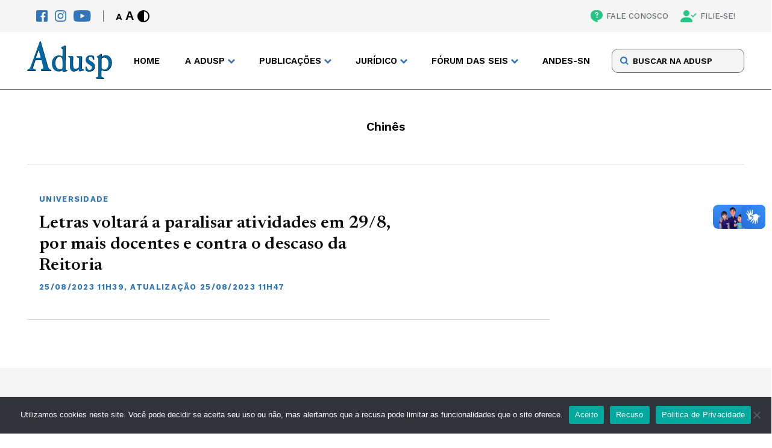

--- FILE ---
content_type: text/html; charset=UTF-8
request_url: https://adusp.org.br/tag/chines/
body_size: 11365
content:
<!DOCTYPE html>
<html lang="pt-br">

<head>
    <meta charset="UTF-8">
    <meta name="viewport" content="width=device-width">
    <meta http-equiv="X-UA-Compatible" content="ie=edge">
    <meta name='robots' content='index, follow, max-image-preview:large, max-snippet:-1, max-video-preview:-1' />

	<!-- This site is optimized with the Yoast SEO plugin v26.2 - https://yoast.com/wordpress/plugins/seo/ -->
	<title>Arquivos Chinês - Adusp</title>
	<link rel="canonical" href="https://adusp.org.br/tag/chines/" />
	<meta property="og:locale" content="pt_BR" />
	<meta property="og:type" content="article" />
	<meta property="og:title" content="Arquivos Chinês - Adusp" />
	<meta property="og:url" content="https://adusp.org.br/tag/chines/" />
	<meta property="og:site_name" content="Adusp" />
	<meta name="twitter:card" content="summary_large_image" />
	<script type="application/ld+json" class="yoast-schema-graph">{"@context":"https://schema.org","@graph":[{"@type":"CollectionPage","@id":"https://adusp.org.br/tag/chines/","url":"https://adusp.org.br/tag/chines/","name":"Arquivos Chinês - Adusp","isPartOf":{"@id":"https://adusp.org.br/#website"},"breadcrumb":{"@id":"https://adusp.org.br/tag/chines/#breadcrumb"},"inLanguage":"pt-BR"},{"@type":"BreadcrumbList","@id":"https://adusp.org.br/tag/chines/#breadcrumb","itemListElement":[{"@type":"ListItem","position":1,"name":"Início","item":"https://adusp.org.br/"},{"@type":"ListItem","position":2,"name":"Chinês"}]},{"@type":"WebSite","@id":"https://adusp.org.br/#website","url":"https://adusp.org.br/","name":"Adusp","description":"Associação de Docentes da USP","potentialAction":[{"@type":"SearchAction","target":{"@type":"EntryPoint","urlTemplate":"https://adusp.org.br/?s={search_term_string}"},"query-input":{"@type":"PropertyValueSpecification","valueRequired":true,"valueName":"search_term_string"}}],"inLanguage":"pt-BR"}]}</script>
	<!-- / Yoast SEO plugin. -->


<script type="text/javascript" id="wpp-js" src="https://adusp.org.br/wp-content/plugins/wordpress-popular-posts/assets/js/wpp.min.js?ver=7.3.6" data-sampling="0" data-sampling-rate="100" data-api-url="https://adusp.org.br/wp-json/wordpress-popular-posts" data-post-id="0" data-token="067f4fb587" data-lang="0" data-debug="0"></script>
<link rel="alternate" type="application/rss+xml" title="Feed de tag para Adusp &raquo; Chinês" href="https://adusp.org.br/tag/chines/feed/" />
<style id='wp-img-auto-sizes-contain-inline-css' type='text/css'>
img:is([sizes=auto i],[sizes^="auto," i]){contain-intrinsic-size:3000px 1500px}
/*# sourceURL=wp-img-auto-sizes-contain-inline-css */
</style>
<style id='classic-theme-styles-inline-css' type='text/css'>
/*! This file is auto-generated */
.wp-block-button__link{color:#fff;background-color:#32373c;border-radius:9999px;box-shadow:none;text-decoration:none;padding:calc(.667em + 2px) calc(1.333em + 2px);font-size:1.125em}.wp-block-file__button{background:#32373c;color:#fff;text-decoration:none}
/*# sourceURL=/wp-includes/css/classic-themes.min.css */
</style>
<link rel='stylesheet' id='contact-form-7-css' href='https://adusp.org.br/wp-content/plugins/contact-form-7/includes/css/styles.css?ver=6.1.3' type='text/css' media='all' />
<link rel='stylesheet' id='cookie-notice-front-css' href='https://adusp.org.br/wp-content/plugins/cookie-notice/css/front.min.css?ver=2.5.8' type='text/css' media='all' />
<link rel='stylesheet' id='wordpress-popular-posts-css-css' href='https://adusp.org.br/wp-content/plugins/wordpress-popular-posts/assets/css/wpp.css?ver=7.3.6' type='text/css' media='all' />
<link rel='stylesheet' id='main-css' href='https://adusp.org.br/wp-content/themes/adusp/assets/css/main.css?ver=3' type='text/css' media='screen' />
<link rel='stylesheet' id='style-default-css' href='https://adusp.org.br/wp-content/themes/adusp/style.css?ver=3' type='text/css' media='screen' />
<script type="text/javascript" id="cookie-notice-front-js-before">
/* <![CDATA[ */
var cnArgs = {"ajaxUrl":"https:\/\/adusp.org.br\/wp-admin\/admin-ajax.php","nonce":"8711755381","hideEffect":"fade","position":"bottom","onScroll":false,"onScrollOffset":100,"onClick":false,"cookieName":"cookie_notice_accepted","cookieTime":2592000,"cookieTimeRejected":2592000,"globalCookie":false,"redirection":false,"cache":true,"revokeCookies":false,"revokeCookiesOpt":"automatic"};

//# sourceURL=cookie-notice-front-js-before
/* ]]> */
</script>
<script type="text/javascript" src="https://adusp.org.br/wp-content/plugins/cookie-notice/js/front.min.js?ver=2.5.8" id="cookie-notice-front-js"></script>
<link rel="https://api.w.org/" href="https://adusp.org.br/wp-json/" /><link rel="alternate" title="JSON" type="application/json" href="https://adusp.org.br/wp-json/wp/v2/tags/8207" /><link rel="EditURI" type="application/rsd+xml" title="RSD" href="https://adusp.org.br/xmlrpc.php?rsd" />
<meta name="generator" content="WordPress 6.9" />
            <style id="wpp-loading-animation-styles">@-webkit-keyframes bgslide{from{background-position-x:0}to{background-position-x:-200%}}@keyframes bgslide{from{background-position-x:0}to{background-position-x:-200%}}.wpp-widget-block-placeholder,.wpp-shortcode-placeholder{margin:0 auto;width:60px;height:3px;background:#dd3737;background:linear-gradient(90deg,#dd3737 0%,#571313 10%,#dd3737 100%);background-size:200% auto;border-radius:3px;-webkit-animation:bgslide 1s infinite linear;animation:bgslide 1s infinite linear}</style>
            		<style type="text/css" id="wp-custom-css">
			p a {color: #3176b6; !important}
		</style>
		
    <link rel="profile" href="http://gmpg.org/xfn/11" />
    <link rel="pingback" href="https://adusp.org.br/xmlrpc.php" />

    <!-- Assets -->
    <link rel="apple-touch-icon" sizes="180x180" href="https://adusp.org.br/wp-content/themes/adusp/assets/img/favicon/apple-touch-icon.png">
    <link rel="icon" type="image/png" sizes="32x32" href="https://adusp.org.br/wp-content/themes/adusp/assets/img/favicon/favicon-32x32.png">
    <link rel="icon" type="image/png" sizes="16x16" href="https://adusp.org.br/wp-content/themes/adusp/assets/img/favicon/favicon-16x16.png">
    <link rel="manifest" href="https://adusp.org.br/wp-content/themes/adusp/assets/img/favicon/site.webmanifest">
    <link rel="mask-icon" href="https://adusp.org.br/wp-content/themes/adusp/assets/img/favicon/safari-pinned-tab.svg" color="#5bbad5">
    <meta name="msapplication-TileColor" content="#da532c">
    <meta name="theme-color" content="#ffffff">
    <!-- Gerador de Favicon -->
    <!-- https://realfavicongenerator.net/ -->
<style id='global-styles-inline-css' type='text/css'>
:root{--wp--preset--aspect-ratio--square: 1;--wp--preset--aspect-ratio--4-3: 4/3;--wp--preset--aspect-ratio--3-4: 3/4;--wp--preset--aspect-ratio--3-2: 3/2;--wp--preset--aspect-ratio--2-3: 2/3;--wp--preset--aspect-ratio--16-9: 16/9;--wp--preset--aspect-ratio--9-16: 9/16;--wp--preset--color--black: #000000;--wp--preset--color--cyan-bluish-gray: #abb8c3;--wp--preset--color--white: #ffffff;--wp--preset--color--pale-pink: #f78da7;--wp--preset--color--vivid-red: #cf2e2e;--wp--preset--color--luminous-vivid-orange: #ff6900;--wp--preset--color--luminous-vivid-amber: #fcb900;--wp--preset--color--light-green-cyan: #7bdcb5;--wp--preset--color--vivid-green-cyan: #00d084;--wp--preset--color--pale-cyan-blue: #8ed1fc;--wp--preset--color--vivid-cyan-blue: #0693e3;--wp--preset--color--vivid-purple: #9b51e0;--wp--preset--gradient--vivid-cyan-blue-to-vivid-purple: linear-gradient(135deg,rgb(6,147,227) 0%,rgb(155,81,224) 100%);--wp--preset--gradient--light-green-cyan-to-vivid-green-cyan: linear-gradient(135deg,rgb(122,220,180) 0%,rgb(0,208,130) 100%);--wp--preset--gradient--luminous-vivid-amber-to-luminous-vivid-orange: linear-gradient(135deg,rgb(252,185,0) 0%,rgb(255,105,0) 100%);--wp--preset--gradient--luminous-vivid-orange-to-vivid-red: linear-gradient(135deg,rgb(255,105,0) 0%,rgb(207,46,46) 100%);--wp--preset--gradient--very-light-gray-to-cyan-bluish-gray: linear-gradient(135deg,rgb(238,238,238) 0%,rgb(169,184,195) 100%);--wp--preset--gradient--cool-to-warm-spectrum: linear-gradient(135deg,rgb(74,234,220) 0%,rgb(151,120,209) 20%,rgb(207,42,186) 40%,rgb(238,44,130) 60%,rgb(251,105,98) 80%,rgb(254,248,76) 100%);--wp--preset--gradient--blush-light-purple: linear-gradient(135deg,rgb(255,206,236) 0%,rgb(152,150,240) 100%);--wp--preset--gradient--blush-bordeaux: linear-gradient(135deg,rgb(254,205,165) 0%,rgb(254,45,45) 50%,rgb(107,0,62) 100%);--wp--preset--gradient--luminous-dusk: linear-gradient(135deg,rgb(255,203,112) 0%,rgb(199,81,192) 50%,rgb(65,88,208) 100%);--wp--preset--gradient--pale-ocean: linear-gradient(135deg,rgb(255,245,203) 0%,rgb(182,227,212) 50%,rgb(51,167,181) 100%);--wp--preset--gradient--electric-grass: linear-gradient(135deg,rgb(202,248,128) 0%,rgb(113,206,126) 100%);--wp--preset--gradient--midnight: linear-gradient(135deg,rgb(2,3,129) 0%,rgb(40,116,252) 100%);--wp--preset--font-size--small: 13px;--wp--preset--font-size--medium: 20px;--wp--preset--font-size--large: 36px;--wp--preset--font-size--x-large: 42px;--wp--preset--spacing--20: 0.44rem;--wp--preset--spacing--30: 0.67rem;--wp--preset--spacing--40: 1rem;--wp--preset--spacing--50: 1.5rem;--wp--preset--spacing--60: 2.25rem;--wp--preset--spacing--70: 3.38rem;--wp--preset--spacing--80: 5.06rem;--wp--preset--shadow--natural: 6px 6px 9px rgba(0, 0, 0, 0.2);--wp--preset--shadow--deep: 12px 12px 50px rgba(0, 0, 0, 0.4);--wp--preset--shadow--sharp: 6px 6px 0px rgba(0, 0, 0, 0.2);--wp--preset--shadow--outlined: 6px 6px 0px -3px rgb(255, 255, 255), 6px 6px rgb(0, 0, 0);--wp--preset--shadow--crisp: 6px 6px 0px rgb(0, 0, 0);}:where(.is-layout-flex){gap: 0.5em;}:where(.is-layout-grid){gap: 0.5em;}body .is-layout-flex{display: flex;}.is-layout-flex{flex-wrap: wrap;align-items: center;}.is-layout-flex > :is(*, div){margin: 0;}body .is-layout-grid{display: grid;}.is-layout-grid > :is(*, div){margin: 0;}:where(.wp-block-columns.is-layout-flex){gap: 2em;}:where(.wp-block-columns.is-layout-grid){gap: 2em;}:where(.wp-block-post-template.is-layout-flex){gap: 1.25em;}:where(.wp-block-post-template.is-layout-grid){gap: 1.25em;}.has-black-color{color: var(--wp--preset--color--black) !important;}.has-cyan-bluish-gray-color{color: var(--wp--preset--color--cyan-bluish-gray) !important;}.has-white-color{color: var(--wp--preset--color--white) !important;}.has-pale-pink-color{color: var(--wp--preset--color--pale-pink) !important;}.has-vivid-red-color{color: var(--wp--preset--color--vivid-red) !important;}.has-luminous-vivid-orange-color{color: var(--wp--preset--color--luminous-vivid-orange) !important;}.has-luminous-vivid-amber-color{color: var(--wp--preset--color--luminous-vivid-amber) !important;}.has-light-green-cyan-color{color: var(--wp--preset--color--light-green-cyan) !important;}.has-vivid-green-cyan-color{color: var(--wp--preset--color--vivid-green-cyan) !important;}.has-pale-cyan-blue-color{color: var(--wp--preset--color--pale-cyan-blue) !important;}.has-vivid-cyan-blue-color{color: var(--wp--preset--color--vivid-cyan-blue) !important;}.has-vivid-purple-color{color: var(--wp--preset--color--vivid-purple) !important;}.has-black-background-color{background-color: var(--wp--preset--color--black) !important;}.has-cyan-bluish-gray-background-color{background-color: var(--wp--preset--color--cyan-bluish-gray) !important;}.has-white-background-color{background-color: var(--wp--preset--color--white) !important;}.has-pale-pink-background-color{background-color: var(--wp--preset--color--pale-pink) !important;}.has-vivid-red-background-color{background-color: var(--wp--preset--color--vivid-red) !important;}.has-luminous-vivid-orange-background-color{background-color: var(--wp--preset--color--luminous-vivid-orange) !important;}.has-luminous-vivid-amber-background-color{background-color: var(--wp--preset--color--luminous-vivid-amber) !important;}.has-light-green-cyan-background-color{background-color: var(--wp--preset--color--light-green-cyan) !important;}.has-vivid-green-cyan-background-color{background-color: var(--wp--preset--color--vivid-green-cyan) !important;}.has-pale-cyan-blue-background-color{background-color: var(--wp--preset--color--pale-cyan-blue) !important;}.has-vivid-cyan-blue-background-color{background-color: var(--wp--preset--color--vivid-cyan-blue) !important;}.has-vivid-purple-background-color{background-color: var(--wp--preset--color--vivid-purple) !important;}.has-black-border-color{border-color: var(--wp--preset--color--black) !important;}.has-cyan-bluish-gray-border-color{border-color: var(--wp--preset--color--cyan-bluish-gray) !important;}.has-white-border-color{border-color: var(--wp--preset--color--white) !important;}.has-pale-pink-border-color{border-color: var(--wp--preset--color--pale-pink) !important;}.has-vivid-red-border-color{border-color: var(--wp--preset--color--vivid-red) !important;}.has-luminous-vivid-orange-border-color{border-color: var(--wp--preset--color--luminous-vivid-orange) !important;}.has-luminous-vivid-amber-border-color{border-color: var(--wp--preset--color--luminous-vivid-amber) !important;}.has-light-green-cyan-border-color{border-color: var(--wp--preset--color--light-green-cyan) !important;}.has-vivid-green-cyan-border-color{border-color: var(--wp--preset--color--vivid-green-cyan) !important;}.has-pale-cyan-blue-border-color{border-color: var(--wp--preset--color--pale-cyan-blue) !important;}.has-vivid-cyan-blue-border-color{border-color: var(--wp--preset--color--vivid-cyan-blue) !important;}.has-vivid-purple-border-color{border-color: var(--wp--preset--color--vivid-purple) !important;}.has-vivid-cyan-blue-to-vivid-purple-gradient-background{background: var(--wp--preset--gradient--vivid-cyan-blue-to-vivid-purple) !important;}.has-light-green-cyan-to-vivid-green-cyan-gradient-background{background: var(--wp--preset--gradient--light-green-cyan-to-vivid-green-cyan) !important;}.has-luminous-vivid-amber-to-luminous-vivid-orange-gradient-background{background: var(--wp--preset--gradient--luminous-vivid-amber-to-luminous-vivid-orange) !important;}.has-luminous-vivid-orange-to-vivid-red-gradient-background{background: var(--wp--preset--gradient--luminous-vivid-orange-to-vivid-red) !important;}.has-very-light-gray-to-cyan-bluish-gray-gradient-background{background: var(--wp--preset--gradient--very-light-gray-to-cyan-bluish-gray) !important;}.has-cool-to-warm-spectrum-gradient-background{background: var(--wp--preset--gradient--cool-to-warm-spectrum) !important;}.has-blush-light-purple-gradient-background{background: var(--wp--preset--gradient--blush-light-purple) !important;}.has-blush-bordeaux-gradient-background{background: var(--wp--preset--gradient--blush-bordeaux) !important;}.has-luminous-dusk-gradient-background{background: var(--wp--preset--gradient--luminous-dusk) !important;}.has-pale-ocean-gradient-background{background: var(--wp--preset--gradient--pale-ocean) !important;}.has-electric-grass-gradient-background{background: var(--wp--preset--gradient--electric-grass) !important;}.has-midnight-gradient-background{background: var(--wp--preset--gradient--midnight) !important;}.has-small-font-size{font-size: var(--wp--preset--font-size--small) !important;}.has-medium-font-size{font-size: var(--wp--preset--font-size--medium) !important;}.has-large-font-size{font-size: var(--wp--preset--font-size--large) !important;}.has-x-large-font-size{font-size: var(--wp--preset--font-size--x-large) !important;}
/*# sourceURL=global-styles-inline-css */
</style>
<link rel='stylesheet' id='search-css' href='https://adusp.org.br/wp-content/themes/adusp/assets/css/page-modules/search.css?ver=3' type='text/css' media='screen' />
<link rel='stylesheet' id='generic-listing-css' href='https://adusp.org.br/wp-content/themes/adusp/assets/css/page-modules/generic-listing.css?ver=3' type='text/css' media='screen' />
<link rel='stylesheet' id='pagination-css' href='https://adusp.org.br/wp-content/themes/adusp/assets/css/page-modules/pagination.css?ver=3' type='text/css' media='screen' />
</head>

<body class="archive tag tag-chines tag-8207 wp-theme-adusp letraspara-298 cookies-not-set">


    <header class="header">
        <nav class="accessibility">
            <div class="accessibility__content wrapper">
                <div class="accessibility__left">
                    <div class="socials">
                        <a href="https://www.facebook.com/aduspoficial/" target="_blank" title="Facebook" class=" " ><img src="https://adusp.org.br/wp-content/uploads/2022/07/fb-icon.svg" alt="Facebook" class="icon"></a><a href="https://www.instagram.com/adusp_oficial/" target="_blank" title="Instagram" class=" " ><img src="https://adusp.org.br/wp-content/uploads/2022/07/ig-icon.svg" alt="Instagram" class="icon"></a><a href="https://www.youtube.com/user/AduspSSind" target="_blank" title="Youtube" class=" " ><img src="https://adusp.org.br/wp-content/uploads/2022/07/yt-icon.svg" alt="Youtube" class="icon"></a>                    </div>
                    <div class="controls">
                        <div class="controls__font">
                            <button class="controls__button font-decrease" title="Diminuir Fonte">A</button>
                            <button class="controls__button font-increase" title="Aumentar Fonte">A</button>
                        </div>
                        <button class="controls__button contrast">
                            <svg class="icon">
                                <use xlink:href="https://adusp.org.br/wp-content/themes/adusp/assets/img/SVG/sprite.svg#contrast"></use>
                            </svg>
                        </button>
                    </div>
                </div>
                <div class="accessibility__right">
                    <a href="https://adusp.org.br/fale-conosco/" target="" title="FALE CONOSCO" class=" " ><img src="https://adusp.org.br/wp-content/uploads/2022/07/contact.svg" alt="FALE CONOSCO" class="icon">FALE CONOSCO</a><a href="/filie-se/" target="" title="FILIE-SE!" class=" " ><img src="https://adusp.org.br/wp-content/uploads/2022/07/pp-check.svg" alt="FILIE-SE!" class="icon">FILIE-SE!</a>                </div>
            </div>
        </nav>
        <div class="header-main">
            <div class="header-main__content wrapper">
                <div class="header-main__logo">
                    <a href="/">
                        <img src="https://adusp.org.br/wp-content/themes/adusp/assets/img/SVG/adusp-logo.svg" alt="Adusp Logo">
                    </a>
                </div>
                <nav class="header-main__nav">
                    <ul class="menu">
                        <li class="menu-item">
                                            <a href="https://adusp.org.br/" title="Home" target="" class=" ">Home</a>
                                        </li><li class="menu-item menu-item--drop">
                                        <span>A Adusp</span>
                                        <ul class="drop">
                                            <li class="drop-title">A Adusp</li><li class="drop-item">
                                            <a href="https://adusp.org.br/a-adusp/historico/" title="Histórico" target="">Histórico</a>
                                        </li><li class="drop-item">
                                            <a href="https://adusp.org.br/a-adusp/relatorios-de-atividades/" title="Relatórios de Atividades" target="">Relatórios de Atividades</a>
                                        </li><li class="drop-item">
                                            <a href="https://adusp.org.br/a-adusp/grupos-de-trabalho/" title="Grupos de Trabalho" target="">Grupos de Trabalho</a>
                                        </li><li class="drop-item">
                                            <a href="https://adusp.org.br/tag/assembleia-geral/" title="Assembleias Gerais" target="">Assembleias Gerais</a>
                                        </li><li class="drop-item">
                                            <a href="https://adusp.org.br/a-adusp/estatuto/" title="Estatuto" target="">Estatuto</a>
                                        </li><li class="drop-item">
                                            <a href="https://adusp.org.br/a-adusp/diretoria/" title="Diretoria" target="">Diretoria</a>
                                        </li><li class="drop-item">
                                            <a href="https://adusp.org.br/a-adusp/conselho-de-representantes/" title="Conselho de Representantes" target="">Conselho de Representantes</a>
                                        </li><li class="drop-item">
                                            <a href="https://adusp.org.br/a-adusp/com-atd/" title="Comissão de Atendimento a Docentes" target="">Comissão de Atendimento a Docentes</a>
                                        </li></ul>
                                    </li><li class="menu-item menu-item--drop">
                                        <span>PUBLICAÇÕES</span>
                                        <ul class="drop">
                                            <li class="drop-title">PUBLICAÇÕES</li><li class="drop-item">
                                            <a href="https://podcast.adusp.org.br/@adusp" title="Podcast da Adusp" target="">Podcast da Adusp</a>
                                        </li><li class="drop-item">
                                            <a href="https://forum.adusp.org.br" title="Fórum Adusp" target="">Fórum Adusp</a>
                                        </li><li class="drop-item">
                                            <a href="https://adusp.org.br/publicacoes/boletins-do-gt-verbas/" title="Boletins do GT Verbas" target="">Boletins do GT Verbas</a>
                                        </li><li class="drop-item">
                                            <a href="https://adusp.org.br/publicacoes/revista-adusp/" title="Revista Adusp" target="">Revista Adusp</a>
                                        </li><li class="drop-item">
                                            <a href="https://adusp.org.br/publicacoes/informativos/" title="Informativos" target="">Informativos</a>
                                        </li><li class="drop-item">
                                            <a href="https://adusp.org.br/publicacoes/cadernos/" title="Cadernos" target="">Cadernos</a>
                                        </li><li class="drop-item">
                                            <a href="https://adusp.org.br/wp-content/uploads/2024/12/protadusp2024.pdf" title="Protocolo de Conduta da Adusp" target="">Protocolo de Conduta da Adusp</a>
                                        </li><li class="drop-item">
                                            <a href="/wp-content/uploads/2020/10/relatpesqpand.pdf" title="Condições de trabalho durante a pandemia" target="">Condições de trabalho durante a pandemia</a>
                                        </li><li class="drop-item">
                                            <a href="https://adusp.org.br/universidade/ag-01102025/" title="Programa da Adusp para a USP" target="">Programa da Adusp para a USP</a>
                                        </li><li class="drop-item">
                                            <a href="https://adusp.org.br/categoria/plano-estadual-de-educacao/" title="Plano Estadual de Educação" target="">Plano Estadual de Educação</a>
                                        </li><li class="drop-item">
                                            <a href="https://adusp.org.br/categoria/defesa-da-escola-publica/pne/" title="Plano Nacional de Educação" target="">Plano Nacional de Educação</a>
                                        </li><li class="drop-item">
                                            <a href="https://adusp.org.br/publicacoes/previdencia/" title="Previdência" target="">Previdência</a>
                                        </li></ul>
                                    </li><li class="menu-item menu-item--drop">
                                        <span>JURÍDICO</span>
                                        <ul class="drop">
                                            <li class="drop-title">JURÍDICO</li><li class="drop-item">
                                            <a href="https://adusp.org.br/juridico/golpes/" title="Alerta sobre golpes" target="">Alerta sobre golpes</a>
                                        </li><li class="drop-item">
                                            <a href="https://adusp.org.br/juridico/atendimento/" title="Plantão Jurídico" target="">Plantão Jurídico</a>
                                        </li><li class="drop-item">
                                            <a href="https://adusp.org.br/juridico/acoes/" title="Ações coletivas" target="">Ações coletivas</a>
                                        </li><li class="drop-item">
                                            <a href="https://adusp.org.br/juridico/legislacao/" title="Legislação" target="">Legislação</a>
                                        </li><li class="drop-item">
                                            <a href="https://adusp.org.br/juridico/pareceres/" title="Pareceres" target="">Pareceres</a>
                                        </li><li class="drop-item">
                                            <a href="https://adusp.org.br/juridico/noticias-gerais/" title="Notícias Gerais" target="">Notícias Gerais</a>
                                        </li><li class="drop-item">
                                            <a href="https://adusp.org.br/juridico/outros-temas/" title="Outros temas" target="">Outros temas</a>
                                        </li></ul>
                                    </li><li class="menu-item menu-item--drop">
                                        <span>FÓRUM DAS SEIS</span>
                                        <ul class="drop">
                                            <li class="drop-title">FÓRUM DAS SEIS</li><li class="drop-item">
                                            <a href="https://adusp.org.br/wp-content/uploads/2025/04/pautauni2025.pdf" title="Pauta unificada 2025" target="">Pauta unificada 2025</a>
                                        </li><li class="drop-item">
                                            <a href="https://adusp.org.br/forum-das-seis/boletins-do-forum/" title="Boletins do Fórum" target="">Boletins do Fórum</a>
                                        </li><li class="drop-item">
                                            <a href="https://adusp.org.br/wp-content/uploads/2025/04/indreajustes.pdf" title="Reajustes salariais" target="">Reajustes salariais</a>
                                        </li><li class="drop-item">
                                            <a href="https://adusp.org.br/forum-das-seis/o-forum/" title="História do Fórum das Seis" target="">História do Fórum das Seis</a>
                                        </li><li class="drop-item">
                                            <a href="https://adusp.org.br/categoria/forum-das-seis-2/documentos-forum-das-seis-2/" title="Documentos" target="">Documentos</a>
                                        </li><li class="drop-item">
                                            <a href="https://adusp.org.br/categoria/forum-das-seis-2/jornais-forum-das-seis-2/" title="Jornais" target="">Jornais</a>
                                        </li></ul>
                                    </li><li class="menu-item">
                                            <a href="https://www.andes.org.br/" title="ANDES-SN" target="" class=" ">ANDES-SN</a>
                                        </li>                    </ul>
                    <div class="menu-mobile">
                        <div class="menu-mobile__search">
                            <form class="form" method="GET" action="https://adusp.org.br">
                                <input type="text" id="search" name="s" placeholder="BUSCAR NA ADUSP">  
                                <input type="hidden" name="orderby" value="post_date">
       								  <input type="hidden" name="order" value="desc">
                                <button class="form-button" type="submit">
                                    <svg>
                                        <use xlink:href="https://adusp.org.br/wp-content/themes/adusp/assets/img/SVG/sprite.svg#search-icon"></use>
                                    </svg>
                                </button>
                            </form>
                        </div>
                        <ul class="menu-mobile__items">
                            <li class="mobile-item">
                                                    <a href="https://adusp.org.br/" title="Home" target="" class=" ">Home</a>
                                                </li><li class="mobile-item__drop">
                                                <span>A Adusp</span>
                                                <ul class="drop"><li class="drop-item">
                                                    <a href="https://adusp.org.br/a-adusp/historico/" title="Histórico" target="">Histórico</a>
                                                </li><li class="drop-item">
                                                    <a href="https://adusp.org.br/a-adusp/relatorios-de-atividades/" title="Relatórios de Atividades" target="">Relatórios de Atividades</a>
                                                </li><li class="drop-item">
                                                    <a href="https://adusp.org.br/a-adusp/grupos-de-trabalho/" title="Grupos de Trabalho" target="">Grupos de Trabalho</a>
                                                </li><li class="drop-item">
                                                    <a href="https://adusp.org.br/tag/assembleia-geral/" title="Assembleias Gerais" target="">Assembleias Gerais</a>
                                                </li><li class="drop-item">
                                                    <a href="https://adusp.org.br/a-adusp/estatuto/" title="Estatuto" target="">Estatuto</a>
                                                </li><li class="drop-item">
                                                    <a href="https://adusp.org.br/a-adusp/diretoria/" title="Diretoria" target="">Diretoria</a>
                                                </li><li class="drop-item">
                                                    <a href="https://adusp.org.br/a-adusp/conselho-de-representantes/" title="Conselho de Representantes" target="">Conselho de Representantes</a>
                                                </li><li class="drop-item">
                                                    <a href="https://adusp.org.br/a-adusp/com-atd/" title="Comissão de Atendimento a Docentes" target="">Comissão de Atendimento a Docentes</a>
                                                </li></ul>
                                            </li><li class="mobile-item__drop">
                                                <span>PUBLICAÇÕES</span>
                                                <ul class="drop"><li class="drop-item">
                                                    <a href="https://podcast.adusp.org.br/@adusp" title="Podcast da Adusp" target="">Podcast da Adusp</a>
                                                </li><li class="drop-item">
                                                    <a href="https://forum.adusp.org.br" title="Fórum Adusp" target="">Fórum Adusp</a>
                                                </li><li class="drop-item">
                                                    <a href="https://adusp.org.br/publicacoes/boletins-do-gt-verbas/" title="Boletins do GT Verbas" target="">Boletins do GT Verbas</a>
                                                </li><li class="drop-item">
                                                    <a href="https://adusp.org.br/publicacoes/revista-adusp/" title="Revista Adusp" target="">Revista Adusp</a>
                                                </li><li class="drop-item">
                                                    <a href="https://adusp.org.br/publicacoes/informativos/" title="Informativos" target="">Informativos</a>
                                                </li><li class="drop-item">
                                                    <a href="https://adusp.org.br/publicacoes/cadernos/" title="Cadernos" target="">Cadernos</a>
                                                </li><li class="drop-item">
                                                    <a href="https://adusp.org.br/wp-content/uploads/2024/12/protadusp2024.pdf" title="Protocolo de Conduta da Adusp" target="">Protocolo de Conduta da Adusp</a>
                                                </li><li class="drop-item">
                                                    <a href="/wp-content/uploads/2020/10/relatpesqpand.pdf" title="Condições de trabalho durante a pandemia" target="">Condições de trabalho durante a pandemia</a>
                                                </li><li class="drop-item">
                                                    <a href="https://adusp.org.br/universidade/ag-01102025/" title="Programa da Adusp para a USP" target="">Programa da Adusp para a USP</a>
                                                </li><li class="drop-item">
                                                    <a href="https://adusp.org.br/categoria/plano-estadual-de-educacao/" title="Plano Estadual de Educação" target="">Plano Estadual de Educação</a>
                                                </li><li class="drop-item">
                                                    <a href="https://adusp.org.br/categoria/defesa-da-escola-publica/pne/" title="Plano Nacional de Educação" target="">Plano Nacional de Educação</a>
                                                </li><li class="drop-item">
                                                    <a href="https://adusp.org.br/publicacoes/previdencia/" title="Previdência" target="">Previdência</a>
                                                </li></ul>
                                            </li><li class="mobile-item__drop">
                                                <span>JURÍDICO</span>
                                                <ul class="drop"><li class="drop-item">
                                                    <a href="https://adusp.org.br/juridico/golpes/" title="Alerta sobre golpes" target="">Alerta sobre golpes</a>
                                                </li><li class="drop-item">
                                                    <a href="https://adusp.org.br/juridico/atendimento/" title="Plantão Jurídico" target="">Plantão Jurídico</a>
                                                </li><li class="drop-item">
                                                    <a href="https://adusp.org.br/juridico/acoes/" title="Ações coletivas" target="">Ações coletivas</a>
                                                </li><li class="drop-item">
                                                    <a href="https://adusp.org.br/juridico/legislacao/" title="Legislação" target="">Legislação</a>
                                                </li><li class="drop-item">
                                                    <a href="https://adusp.org.br/juridico/pareceres/" title="Pareceres" target="">Pareceres</a>
                                                </li><li class="drop-item">
                                                    <a href="https://adusp.org.br/juridico/noticias-gerais/" title="Notícias Gerais" target="">Notícias Gerais</a>
                                                </li><li class="drop-item">
                                                    <a href="https://adusp.org.br/juridico/outros-temas/" title="Outros temas" target="">Outros temas</a>
                                                </li></ul>
                                            </li><li class="mobile-item__drop">
                                                <span>FÓRUM DAS SEIS</span>
                                                <ul class="drop"><li class="drop-item">
                                                    <a href="https://adusp.org.br/wp-content/uploads/2025/04/pautauni2025.pdf" title="Pauta unificada 2025" target="">Pauta unificada 2025</a>
                                                </li><li class="drop-item">
                                                    <a href="https://adusp.org.br/forum-das-seis/boletins-do-forum/" title="Boletins do Fórum" target="">Boletins do Fórum</a>
                                                </li><li class="drop-item">
                                                    <a href="https://adusp.org.br/wp-content/uploads/2025/04/indreajustes.pdf" title="Reajustes salariais" target="">Reajustes salariais</a>
                                                </li><li class="drop-item">
                                                    <a href="https://adusp.org.br/forum-das-seis/o-forum/" title="História do Fórum das Seis" target="">História do Fórum das Seis</a>
                                                </li><li class="drop-item">
                                                    <a href="https://adusp.org.br/categoria/forum-das-seis-2/documentos-forum-das-seis-2/" title="Documentos" target="">Documentos</a>
                                                </li><li class="drop-item">
                                                    <a href="https://adusp.org.br/categoria/forum-das-seis-2/jornais-forum-das-seis-2/" title="Jornais" target="">Jornais</a>
                                                </li></ul>
                                            </li><li class="mobile-item">
                                                    <a href="https://www.andes.org.br/" title="ANDES-SN" target="" class=" ">ANDES-SN</a>
                                                </li>                        </ul>
                        <div class="menu-mobile__acess">
                            <div class="controls">
                                <div class="controls__font">
                                    <button class="controls__button font-decrease" title="Diminuir Fonte">A</button>
                                    <button class="controls__button font-increase" title="Aumentar Fonte">A</button>
                                </div>
                                <button class="controls__button contrast">
                                    <svg class="icon">
                                        <use xlink:href="https://adusp.org.br/wp-content/themes/adusp/assets/img/SVG/sprite.svg#contrast"></use>
                                    </svg>
                                </button>
                            </div>
                        </div>
                        <div class="menu-mobile__socials">
                            <div class="socials">
                            <a href="https://www.facebook.com/aduspoficial/" target="_blank" title="Facebook" class=" " ><img src="https://adusp.org.br/wp-content/uploads/2022/07/fb-icon.svg" alt="Facebook" class="icon"></a><a href="https://www.instagram.com/adusp_oficial/" target="_blank" title="Instagram" class=" " ><img src="https://adusp.org.br/wp-content/uploads/2022/07/ig-icon.svg" alt="Instagram" class="icon"></a><a href="https://www.youtube.com/user/AduspSSind" target="_blank" title="Youtube" class=" " ><img src="https://adusp.org.br/wp-content/uploads/2022/07/yt-icon.svg" alt="Youtube" class="icon"></a>                            </div>
                            <span>nos acompanhe</span>
                        </div>
                    </div>
                </nav>
                <div class="header-main__search">
                    <form class="form" method="GET" action="https://adusp.org.br">
                        <input type="text" id="search" name="s" placeholder="BUSCAR NA ADUSP">
                        <input type="hidden" name="orderby" value="post_date"> 
 	 			  			   <input type="hidden" name="order" value="desc">			 
                        <button class="form-button" type="submit">
                            <svg>
                                <use xlink:href="https://adusp.org.br/wp-content/themes/adusp/assets/img/SVG/sprite.svg#search-icon"></use>
                            </svg>
                        </button>
                    </form>
                </div>
                <div class="header-main__btns">
                    <a href="/filie-se/">Filie-se</a>
                    <button class="btn-toggle">
                        <span>

                        </span>
                    </button>
                </div>
            </div>
        </div>
    </header><main>
   <div class="sea-heading wrapper">
      <p>Chinês</p>
   </div>


   <div class="gen-listing__content wrapper">
      <section class="gen-listing__main">
         <div class="gen-pagination">
            
               <a href="https://adusp.org.br/universidade/letraspara-298/" title="Letras voltará a paralisar atividades em 29/8, por mais docentes e contra o descaso da Reitoria" class="post">
                                    <div class="post__text">
                     <span class="date">Universidade</span>
                     <h3>Letras voltará a paralisar atividades em 29/8, por mais docentes e contra o descaso da Reitoria</h3>
                     			<span class="date">25/08/2023 11h39, atualiza&ccedil;&atilde;o 25/08/2023 11h47</span>
					</div>
               </a>
                     </div>
         <!-- Controles de Paginação -->


         
         <!-- Controles de Paginação -->
      </section>
      </main>

<footer class="footer">
    <div class="footer__content wrapper">
        <div class="footer-main">
            <div class="footer-main__logo">
                <a href="/">
                    <img src="https://adusp.org.br/wp-content/themes/adusp/assets/img/SVG/adusp-logo.svg" alt="Adusp Logo">
                </a>
            </div>
            <nav class="footer-main__nav">
                 <ul class="column">
                                    <li class="column-title">A ADUSP</li><li class="column-item">
                                    <a href="https://adusp.org.br/a-adusp/historico/" title="Histórico" target="">Histórico</a>
                                </li><li class="column-item">
                                    <a href="https://adusp.org.br/a-adusp/estatuto/" title="Estatuto" target="">Estatuto</a>
                                </li><li class="column-item">
                                    <a href="https://adusp.org.br/a-adusp/diretoria/" title="Diretoria" target="">Diretoria</a>
                                </li><li class="column-item">
                                    <a href="https://adusp.org.br/a-adusp/conselho-de-representantes/" title="Conselho" target="">Conselho</a>
                                </li></ul> <ul class="column">
                                    <li class="column-title">PUBLICAÇÕES</li><li class="column-item">
                                    <a href="https://adusp.org.br/publicacoes/informativos/" title="Informativos" target="">Informativos</a>
                                </li><li class="column-item">
                                    <a href="https://adusp.org.br/publicacoes/revista-adusp/" title="Revista Adusp" target="">Revista Adusp</a>
                                </li><li class="column-item">
                                    <a href="https://adusp.org.br/publicacoes/cadernos/" title="Cadernos" target="">Cadernos</a>
                                </li><li class="column-item">
                                    <a href="/plano-estadual-de-educacao/um-plano-estadual-para-uma-educacao-de-qualidade-social-2/" title="PEE" target="">PEE</a>
                                </li><li class="column-item">
                                    <a href="/defesa-da-escola-publica/pne/proposta-da-sociedade-brasileira/pne/" title="PNE" target="">PNE</a>
                                </li></ul> <ul class="column">
                                    <li class="column-title">JURÍDICO</li><li class="column-item">
                                    <a href="https://adusp.org.br/juridico/atendimento/" title="Plantão Jurídico" target="">Plantão Jurídico</a>
                                </li><li class="column-item">
                                    <a href="https://adusp.org.br/juridico/acoes/" title="Ações coletivas" target="">Ações coletivas</a>
                                </li><li class="column-item">
                                    <a href="https://adusp.org.br/juridico/legislacao/" title="Legislação" target="">Legislação</a>
                                </li><li class="column-item">
                                    <a href="https://adusp.org.br/publicacoes/previdencia/" title="Previdência" target="">Previdência</a>
                                </li></ul> <ul class="column">
                                    <li class="column-title">CONTATO</li><li class="column-item">
                                    <a href="https://adusp.org.br/fale-conosco/" title="Fale Conosco" target="">Fale Conosco</a>
                                </li></ul>            </nav>
            <div class="footer-main__interact">
                <a href="/filie-se/" target="" title="FILIE-SE!">FILIE-SE!</a>                <div class="socials">
                    <span>REDES SOCIAIS</span>
                    <div class="socials-items">
                        <a href="https://www.facebook.com/aduspoficial/" target="_blank" title="Facebook" class=" " ><img src="https://adusp.org.br/wp-content/uploads/2022/07/fb-icon.svg" alt="Facebook" class="icon"></a><a href="https://www.instagram.com/adusp_oficial/" target="_blank" title="Instagram" class=" " ><img src="https://adusp.org.br/wp-content/uploads/2022/07/ig-icon.svg" alt="Instagram" class="icon"></a><a href="https://www.youtube.com/user/AduspSSind" target="_blank" title="Youtube" class=" " ><img src="https://adusp.org.br/wp-content/uploads/2022/07/yt-icon.svg" alt="Youtube" class="icon"></a>                    </div>
                </div>
            </div>
            <div class="footer-main__top">
                <button class="button-top">
                    <svg>
                        <use xlink:href="https://adusp.org.br/wp-content/themes/adusp/assets/img/SVG/sprite.svg#chevron-icon"></use>
                    </svg>
                </button>
            </div>
        </div>
        <div class="footer-secondary">
            <div class="footer-secondary__about">
                <p>Adusp - Associação de Docentes da Universidade de São Paulo - S. Sind.</p>
                <p>Av. Prof. Almeida Prado, 1366 - São Paulo, SP - CEP 05508-070</p><p>Telefones: (11) 3091-4465 / 66 ● (11) 3813-5573 ● (11) 3815-9245 ● (11) 3814-1715 ● (11) 3032-5950</p>
            </div>
            <div class="footer-secondary__by">
                <p>Desenvolvido pela <a href="https://www.okngroup.com.br/" target="_blank" title="Ir para www.okngroup.com.br">OKN Group.</a></p>
            </div>
        </div>
    </div>
</footer>
<div vw class="enabled">
    <div vw-access-button class="active"></div>
    <div vw-plugin-wrapper>
        <div class="vw-plugin-top-wrapper"></div>
    </div>
</div>
<script src="https://vlibras.gov.br/app/vlibras-plugin.js"></script>
<script>
    new window.VLibras.Widget('https://vlibras.gov.br/app');
</script>
<script type="speculationrules">
{"prefetch":[{"source":"document","where":{"and":[{"href_matches":"/*"},{"not":{"href_matches":["/wp-*.php","/wp-admin/*","/wp-content/uploads/*","/wp-content/*","/wp-content/plugins/*","/wp-content/themes/adusp/*","/*\\?(.+)"]}},{"not":{"selector_matches":"a[rel~=\"nofollow\"]"}},{"not":{"selector_matches":".no-prefetch, .no-prefetch a"}}]},"eagerness":"conservative"}]}
</script>
<script type="text/javascript" src="https://adusp.org.br/wp-includes/js/dist/hooks.min.js?ver=dd5603f07f9220ed27f1" id="wp-hooks-js"></script>
<script type="text/javascript" src="https://adusp.org.br/wp-includes/js/dist/i18n.min.js?ver=c26c3dc7bed366793375" id="wp-i18n-js"></script>
<script type="text/javascript" id="wp-i18n-js-after">
/* <![CDATA[ */
wp.i18n.setLocaleData( { 'text direction\u0004ltr': [ 'ltr' ] } );
//# sourceURL=wp-i18n-js-after
/* ]]> */
</script>
<script type="text/javascript" src="https://adusp.org.br/wp-content/plugins/contact-form-7/includes/swv/js/index.js?ver=6.1.3" id="swv-js"></script>
<script type="text/javascript" id="contact-form-7-js-translations">
/* <![CDATA[ */
( function( domain, translations ) {
	var localeData = translations.locale_data[ domain ] || translations.locale_data.messages;
	localeData[""].domain = domain;
	wp.i18n.setLocaleData( localeData, domain );
} )( "contact-form-7", {"translation-revision-date":"2025-05-19 13:41:20+0000","generator":"GlotPress\/4.0.1","domain":"messages","locale_data":{"messages":{"":{"domain":"messages","plural-forms":"nplurals=2; plural=n > 1;","lang":"pt_BR"},"Error:":["Erro:"]}},"comment":{"reference":"includes\/js\/index.js"}} );
//# sourceURL=contact-form-7-js-translations
/* ]]> */
</script>
<script type="text/javascript" id="contact-form-7-js-before">
/* <![CDATA[ */
var wpcf7 = {
    "api": {
        "root": "https:\/\/adusp.org.br\/wp-json\/",
        "namespace": "contact-form-7\/v1"
    },
    "cached": 1
};
//# sourceURL=contact-form-7-js-before
/* ]]> */
</script>
<script type="text/javascript" src="https://adusp.org.br/wp-content/plugins/contact-form-7/includes/js/index.js?ver=6.1.3" id="contact-form-7-js"></script>
<script type="text/javascript" src="https://adusp.org.br/wp-content/themes/adusp/assets/lib/splide.min.js?ver=3" id="splide-js"></script>
<script type="text/javascript" src="https://adusp.org.br/wp-content/themes/adusp/assets/js/main.js?ver=3" id="main-js"></script>

		<!-- Cookie Notice plugin v2.5.8 by Hu-manity.co https://hu-manity.co/ -->
		<div id="cookie-notice" role="dialog" class="cookie-notice-hidden cookie-revoke-hidden cn-position-bottom" aria-label="Cookie Notice" style="background-color: rgba(50,50,58,1);"><div class="cookie-notice-container" style="color: #fff"><span id="cn-notice-text" class="cn-text-container">Utilizamos cookies neste site. Você pode decidir se aceita seu uso ou não, mas alertamos que a recusa pode limitar as funcionalidades que o site oferece.</span><span id="cn-notice-buttons" class="cn-buttons-container"><button id="cn-accept-cookie" data-cookie-set="accept" class="cn-set-cookie cn-button" aria-label="Aceito" style="background-color: #00a99d">Aceito</button><button id="cn-refuse-cookie" data-cookie-set="refuse" class="cn-set-cookie cn-button" aria-label="Recuso" style="background-color: #00a99d">Recuso</button><button data-link-url="https://www.adusp.org.br/novo/juridico/legislacao/polpriv-lgpd/" data-link-target="_blank" id="cn-more-info" class="cn-more-info cn-button" aria-label="Politica de Privacidade" style="background-color: #00a99d">Politica de Privacidade</button></span><button id="cn-close-notice" data-cookie-set="accept" class="cn-close-icon" aria-label="Recuso"></button></div>
			
		</div>
		<!-- / Cookie Notice plugin --></body>

</html>
<!--
Performance optimized by W3 Total Cache. Learn more: https://www.boldgrid.com/w3-total-cache/

Page Caching using Disk: Enhanced 

Served from: adusp.org.br @ 2026-01-18 15:23:10 by W3 Total Cache
-->